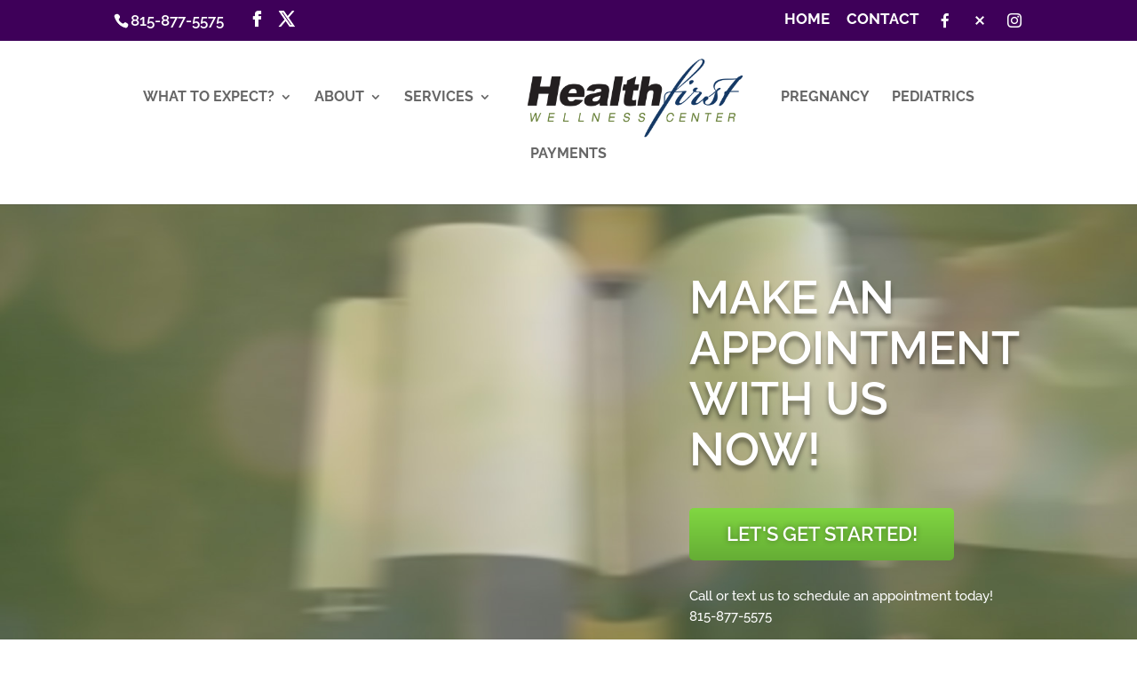

--- FILE ---
content_type: text/css
request_url: https://healthfirstrehab.com/wp-content/et-cache/2555/et-core-unified-deferred-2555.min.css?ver=1741801303
body_size: 517
content:
div.et_pb_section.et_pb_section_0,div.et_pb_section.et_pb_section_1{background-image:url(https://healthfirstrehab.com/wp-content/uploads/2018/05/hfw.jpg)!important}.et_pb_text_0 a{font-weight:600;font-size:52px;line-height:1.1em;text-align:center;text-shadow:0em 0.1em 0.1em rgba(0,0,0,0.4)}.et_pb_text_0 h1{font-size:42px}.et_pb_button_0,.et_pb_button_1{text-shadow:0em 0em 0.3em rgba(0,0,0,0.4)}.et_pb_button_0_wrapper .et_pb_button_0,.et_pb_button_0_wrapper .et_pb_button_0:hover{padding-top:3%!important;padding-right:11%!important;padding-bottom:3%!important;padding-left:11%!important}body #page-container .et_pb_section .et_pb_button_0{color:#FFFFFF!important;border-width:0px!important;border-radius:5px;font-size:22px;font-weight:600!important;text-transform:uppercase!important;background-image:linear-gradient(180deg,#81d742 0%,#65ad35 100%);background-color:#81d742}body #page-container .et_pb_section .et_pb_button_0:hover{letter-spacing:0px!important}body #page-container .et_pb_section .et_pb_button_0:after{font-size:1.6em}body.et_button_custom_icon #page-container .et_pb_button_0:after{font-size:22px}.et_pb_button_1,.et_pb_button_1:after,.et_pb_button_0,.et_pb_button_0:after{transition:all 300ms ease 0ms}.et_pb_text_1.et_pb_text{color:#ffffff!important}.et_pb_text_1{font-size:15px}.et_pb_text_3 h2,.et_pb_text_1 h2{font-weight:700}.et_pb_post_title_0 .et_pb_title_featured_container img{height:auto;max-height:none}.et_pb_section_4.et_pb_section{background-color:#F7F7F7!important}.et_pb_row_2.et_pb_row{margin-top:0px!important;margin-bottom:0px!important}.et_pb_text_3{font-size:18px}.et_pb_image_0{text-align:center}.et_pb_button_1_wrapper .et_pb_button_1,.et_pb_button_1_wrapper .et_pb_button_1:hover{padding-top:5%!important;padding-right:5%!important;padding-bottom:5%!important;padding-left:5%!important}.et_pb_button_1_wrapper{margin-top:-18px!important}body #page-container .et_pb_section .et_pb_button_1{color:#FFFFFF!important;border-width:0px!important;border-radius:6px;font-size:14px;font-weight:600!important;text-transform:uppercase!important;background-image:linear-gradient(184deg,#3E0059 0%,#3E0059 100%)}body #page-container .et_pb_section .et_pb_button_1:before,body #page-container .et_pb_section .et_pb_button_1:after{display:none!important}@media only screen and (max-width:980px){body #page-container .et_pb_section .et_pb_button_0:after{display:inline-block;opacity:0}body #page-container .et_pb_section .et_pb_button_0:hover:after{opacity:1}.et_pb_image_0 .et_pb_image_wrap img{width:auto}}@media only screen and (max-width:767px){body #page-container .et_pb_section .et_pb_button_0:after{display:inline-block;opacity:0}body #page-container .et_pb_section .et_pb_button_0:hover:after{opacity:1}.et_pb_image_0 .et_pb_image_wrap img{width:auto}}